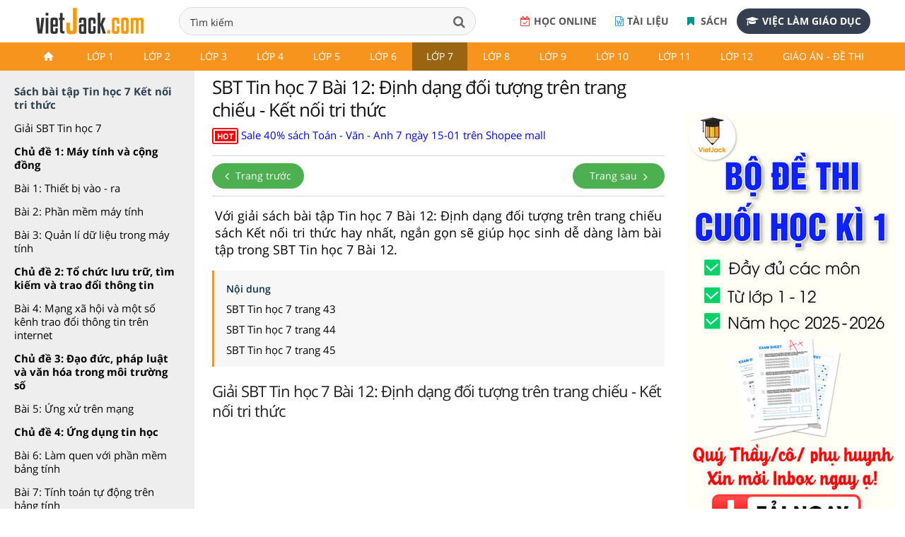

--- FILE ---
content_type: text/html; charset=utf-8
request_url: https://accounts.google.com/o/oauth2/postmessageRelay?parent=https%3A%2F%2Fvietjack.com&jsh=m%3B%2F_%2Fscs%2Fabc-static%2F_%2Fjs%2Fk%3Dgapi.lb.en.OE6tiwO4KJo.O%2Fd%3D1%2Frs%3DAHpOoo_Itz6IAL6GO-n8kgAepm47TBsg1Q%2Fm%3D__features__
body_size: 161
content:
<!DOCTYPE html><html><head><title></title><meta http-equiv="content-type" content="text/html; charset=utf-8"><meta http-equiv="X-UA-Compatible" content="IE=edge"><meta name="viewport" content="width=device-width, initial-scale=1, minimum-scale=1, maximum-scale=1, user-scalable=0"><script src='https://ssl.gstatic.com/accounts/o/2580342461-postmessagerelay.js' nonce="8F3da8HzbaiCST5Cd1GF3Q"></script></head><body><script type="text/javascript" src="https://apis.google.com/js/rpc:shindig_random.js?onload=init" nonce="8F3da8HzbaiCST5Cd1GF3Q"></script></body></html>

--- FILE ---
content_type: text/html; charset=utf-8
request_url: https://www.google.com/recaptcha/api2/aframe
body_size: 258
content:
<!DOCTYPE HTML><html><head><meta http-equiv="content-type" content="text/html; charset=UTF-8"></head><body><script nonce="0Y2GnOQDTHs6zCcCsXXuoA">/** Anti-fraud and anti-abuse applications only. See google.com/recaptcha */ try{var clients={'sodar':'https://pagead2.googlesyndication.com/pagead/sodar?'};window.addEventListener("message",function(a){try{if(a.source===window.parent){var b=JSON.parse(a.data);var c=clients[b['id']];if(c){var d=document.createElement('img');d.src=c+b['params']+'&rc='+(localStorage.getItem("rc::a")?sessionStorage.getItem("rc::b"):"");window.document.body.appendChild(d);sessionStorage.setItem("rc::e",parseInt(sessionStorage.getItem("rc::e")||0)+1);localStorage.setItem("rc::h",'1768250256691');}}}catch(b){}});window.parent.postMessage("_grecaptcha_ready", "*");}catch(b){}</script></body></html>

--- FILE ---
content_type: application/javascript
request_url: https://vietjack.com/FrontEndWeb/js/javascript-v5.js?v=1
body_size: 3456
content:
function updateCatg() {
    var windowWidth = $(window).width();
    var LeftWidth = $('.main .container .row .col-md-2').width();
    var RightWidth = $('#rightbar').width();
    var wH = $(window).height();
    var heightHeader = $('header').height();
    // $(".main>.container>.row>.col-md-2").css("height", wH - heightHeader).css("top", heightHeader);
    var middleWidth = 'auto';

    if (windowWidth > 1024) {
            middleWidth = windowWidth - 300 - 310 - 30; // 300 fixed LeftWidth, 310 fixed RightWidth, 30 paddingRight
    } else {
        middleWidth = windowWidth - 300 - 30;
    }

    $('.middle-col').css('width', middleWidth).attr('data-width', middleWidth);
}

$(function(){
    const $header = $('header');
    const $topHeader = $('header .top-header');
    const $footer = $('.footer-v1');
    const $sideBar = $(".main>.container>.row>.col-md-2");
    const $vjTabs = $('.vj-tabs');
    const $stickThis = $('#stickThis');
    const $stickyRightbar = $('.js-sticky');

    if ($stickyRightbar.length) $stickyRightbar.theiaStickySidebar({
                                    additionalMarginTop: 60,
                                    containerSelector: '.main',
                                    minWidth: 1034
                                });

    const offsetSticky = 60;

    const heightAdsTop = $('.ads__top').height() || 0;

    let lastScrollTop = 0;
    let ticking = false;

    function updateStickyHeader(scrollTop) {
        const footerTop = $(document).height() - $(window).height() - $footer.outerHeight();

        if (scrollTop >= heightAdsTop + 20) {
            $header.addClass('fix-header');
            $vjTabs?.addClass('fixed');
        } else {
            $header.removeClass('fix-header');
            $vjTabs?.removeClass('fixed');
        }

        if ($sideBar) {
            let heightHeader = $header.height();
            const topOffset = Math.max(heightHeader - scrollTop, 40);

            $sideBar.css({
                top: topOffset + 'px',
                bottom: 'auto',
                height: '100%',
                position: 'fixed'
            });

            if (scrollTop >= footerTop) {
                $sideBar.css({
                    bottom: $footer.outerHeight(),
                    top: 'auto',
                    height: 'auto',
                    position: 'absolute'
                });
            }

            if (!(scrollTop > lastScrollTop) && $header.hasClass('fix-header')) {
                $sideBar.css({
                    paddingTop: '60px'
                });
            } else {
                $sideBar.css({
                    paddingTop: '0'
                });
            }
        }
    }

    function updateStickyRightbar(scrollTop) {
        if (!$stickyRightbar.length) return;

        const $theia = $stickyRightbar.find('.theiaStickySidebar');
        const theiaOffset = $theia.offset();
        const theiaHeight = $theia.outerHeight();
        const theiaBottom = theiaOffset.top + theiaHeight;
        const footerTop = $footer.offset().top;

        if (theiaBottom >= footerTop - 60) {
            $theia.css({
                transform: `translateY(-${theiaBottom - footerTop}px)`,
            });
        }

        if (!(scrollTop > lastScrollTop) && $header.hasClass('fix-header')) {
            $stickyRightbar.find(".theiaStickySidebar").css({
                paddingTop: '60px'
            });
        } else {
            $stickyRightbar.find(".theiaStickySidebar").css({
                paddingTop: '0'
            });
        }
    }

    function updateStickThis(scrollTop) {
        if ($stickThis.length == 0) return;

        const stickTop = $stickThis.offset().top;
        const scrollBottom = $(document).height() - $(window).height() - scrollTop;
        const footerHeight = $footer.outerHeight();

        if (scrollTop >= stickTop - 100 && scrollBottom > footerHeight - 100) {
            $stickThis.find('.adv__content').css({ position: 'fixed', top: '45px' });
        } else {
            $stickThis.find('.adv__content').css({ position: 'static' });
        }
    }

    function onScroll() {
        const scrollTop = $(window).scrollTop();

        updateStickyHeader(scrollTop);

        if (!ticking) {
            requestAnimationFrame(() => {
                if (Math.abs(scrollTop - lastScrollTop) > 20) {
                    if (scrollTop > lastScrollTop) {
                        $topHeader.hide();
                    } else {
                        $topHeader.show();
                    }
                    lastScrollTop = scrollTop;
                }
                ticking = false;
            });
            ticking = true;
        }

        updateStickyRightbar(scrollTop);
        updateStickThis(scrollTop);
    }

    $(window).on('scroll', onScroll);

    updateCatg();
    jQuery(window).resize(function () {
        updateCatg();
    });

    $(".navbar-default .navbar-toggle").click(function(){
        $('header .navbar-collapse').toggleClass("show-menu-mobile");
        $('.main .container .row .col-md-2').removeClass("show-sidebar");
        $(".icon-menu-category").removeClass('active');
    });

    $(".close-menu-list").click(function(){
        $('.col-md-2').removeClass('show-sidebar');
    });
    
    $(".close-menu-menu").click(function(){
        $('.navbar-collapse').removeClass('show-menu-mobile');
    });

    $(".menu-desktop-sub").click(function(){
        $(this).parent().toggleClass("show-menu");
    });

    $(".icon-menu-category").click(function(){
        $('.main .container .row .col-md-2').toggleClass("show-sidebar");
        $('header .navbar-collapse').removeClass("show-menu-mobile");
        $(this).toggleClass('active');
    });

    $('.hide-tab .top').click(function () {
        $(this).parent().toggleClass('show-hide-tab');
    });

    $('.box-search .btn-search').hover(function () {
        $('.box-search').toggleClass('show-search');
    });

    $(".box-baner-commer .close-commer").click(function(){
        $(this).parent().toggle();
    });

    const $serSlider = $('.ser-slider');

    if ($serSlider.length) {
        $serSlider.slick({
            infinite: true,
            slidesToShow: 6,
            slidesToScroll: 1,
            autoplay: true,
            arrows: false,
            responsive: [
                {
                    breakpoint: 768,
                    settings: {
                        slidesToShow: 5,
                        slidesToScroll: 5
                    }
                },
                {
                    breakpoint: 480,
                    settings: {
                        slidesToShow: 4,
                        slidesToScroll: 4
                    }
                },
                {
                    breakpoint: 370,
                    settings: {
                        slidesToShow: 3,
                        slidesToScroll: 3
                    }
                },
                {
                    breakpoint: 300,
                    settings: {
                        slidesToShow: 2,
                        slidesToScroll: 2
                    }
                },
                {
                    breakpoint: 200,
                    settings: {
                        slidesToShow: 1,
                        slidesToScroll: 1
                    }
                }
            ]
        });
    }
    
    const $docSlider = $('.doc-slider');

    if ($docSlider.length) {
        $docSlider.slick({
            infinite: true,
            slidesToShow: 4,
            slidesToScroll: 1,
            autoplay: true,
            arrows: false,
            responsive: [
                {
                    breakpoint: 1366,
                    settings: {
                        slidesToShow: 3,
                        slidesToScroll: 3
                    }
                },
                {
                    breakpoint: 1200,
                    settings: {
                        slidesToShow: 2,
                        slidesToScroll: 2
                    }
                },
                {
                    breakpoint: 1024,
                    settings: {
                        slidesToShow: 3,
                        slidesToScroll: 3
                    }
                },
                {
                    breakpoint: 800,
                    settings: {
                        slidesToShow: 2,
                        slidesToScroll: 2
                    }
                },
                {
                    breakpoint: 768,
                    settings: {
                        slidesToShow: 3,
                        slidesToScroll: 3
                    }
                },
                {
                    breakpoint: 480,
                    settings: {
                        slidesToShow: 2,
                        slidesToScroll: 2
                    }
                },
                {
                    breakpoint: 370,
                    settings: {
                        slidesToShow: 1,
                        slidesToScroll: 1
                    }
                }
            ]
        });
    }

    function initSlider($slider) {
        $slider.slick({
            infinite: true,
            slidesToShow: 1,
            slidesToScroll: 1,
            autoplay: false,
            dots: true,
            rows: 4,
            arrows: false,
        });
    }

    const isMobile = /Android|webOS|iPhone|iPad|iPod|BlackBerry|IEMobile|Opera Mini/i.test(navigator.userAgent);

    function handleSlider($slider) {
        if (!$slider.length) return;
        if (isMobile) {
            $slider.not('.sl-slider').addClass('sl-slider');
            initSlider($slider);
        } else {
            $slider.removeClass('sl-slider'); // Không có dấu chấm!
        }
    }

    ['.sbox-slider', '.scourse-slider'].forEach(selector => {
        handleSlider($(selector));
    });

    if (isMobile) {
		$('.footer-links').next().css('display', 'none');
    }

	$('.footer-links').click(function() {
	  $(this).next().toggle(700);
	});

	tocRender();
	
	$('.vj-toc').on('click', '.vj-toc-btn-show', function(event) {
      event.preventDefault();
      $(this).removeClass('vj-toc-btn-show').addClass('vj-toc-btn-hide').html('<i class="fa fa-minus"></i> Thu gọn');
      $(this).parent().find('ul li:nth-child(n+4)').css('display', 'block');
	});

	$('.vj-toc').on('click', '.vj-toc-btn-hide', function(event) {
      event.preventDefault();
      $(this).removeClass('vj-toc-btn-hide').addClass('vj-toc-btn-show').html('<i class="fa fa-plus"></i> Xem thêm');
      $(this).parent().find('ul li:nth-child(n+4)').css('display', 'none');
	});
})

function tocRender() {
    const $tableContents = $('.vj-toc');
    $tableContents.prepend('<div class="vj-toc-header">Nội dung</div>');
    const children = $tableContents.find('ul li');
    const countItem = children.length;

    if (countItem == 0) {
        return;
    }
    
    if (countItem > 3) {
    	$tableContents.find('ul li:nth-child(n+4)').css('display', 'none');
        $tableContents.append('<a class="vj-toc-footer vj-toc-btn-show"><i class="fa fa-plus"></i> Xem thêm</a>');
    }
    $tableContents.css('display', 'block');
}

/*--------------------- Scroll to -------------------*/
$(document).on('click', '[data-toggle="scroll"]', function(e) {
    if (typeof e != 'undefined' && typeof e.preventDefault == 'function') {
        e.preventDefault();
    }

    var $this = $(this),
        $target = $($this.data('target'));
    if ($target.length > 0) {
        var $point = $target.offset().top - 100,
            $duration = 800;
        if ($this.data('duration')) {
            $duration = $this.data('duration');
        }
        scrollTo($point, $duration);
    }
});

function scrollTo($point, $duration) {
    if (typeof $duration == 'undefined') {
        $duration = 800;
    }

    $('body,html').animate({
        scrollTop: $point
    }, $duration);
}
/*--------------------- End Scroll to -------------------*/

document.addEventListener("DOMContentLoaded", function() {
    const menuContainer = document.getElementById("scroll-menu");
    const menuLeftBtn = document.getElementById("lscroll-menu");
    const menuRightBtn = document.getElementById("rscroll-menu");

    let isDragging = false;
    let fromScrollPos = -1;
    let gotoTut = 1;

    // --- Xử lý kéo (drag scrolling) ---
    menuContainer.addEventListener("mousedown", (e) => {
        e.preventDefault();
        fromScrollPos = e.clientX; // Lấy vị trí X ban đầu của chuột
        isDragging = true; // Đánh dấu đang kéo
    });

    menuContainer.addEventListener("mousemove", (e) => {
        if (!isDragging) return;
        const currentPos = e.clientX;
        if (currentPos === fromScrollPos) return;
        e.preventDefault();
        if (e.buttons === 0) return;
        const delta = Math.abs(currentPos - fromScrollPos);
        gotoTut = 0; // Đánh dấu đã kéo để không kích hoạt link
        menuContainer.scrollLeft += currentPos < fromScrollPos ? delta : -delta;
        updateScrollButtons();
        fromScrollPos = currentPos;
    });

    menuContainer.addEventListener("mouseup", (e) => {
        e.preventDefault();
        isDragging = false;
        fromScrollPos = -1;
    });

    // Ngăn không cho link hoạt động khi kéo
    menuContainer.addEventListener("click", (e) => {
        if (gotoTut === 0) {
            e.preventDefault();
            gotoTut = 1;
        }
    });

    function scrollmenow(n) {
        menuContainer.scrollBy({
            left: n === 1 ? 100 : -100,
            behavior: 'smooth'
        });
        setTimeout(updateScrollButtons, 200);
    }

    menuLeftBtn.addEventListener("click", (e) => {
        e.preventDefault();
        scrollmenow(-1);
    });

    menuRightBtn.addEventListener("click", (e) => {
        e.preventDefault();
        scrollmenow(1);
    });

    function updateScrollButtons() {
        const currentScrollLeft = menuContainer.scrollLeft;
        menuLeftBtn.style.display = currentScrollLeft < 1 ? "none" : "flex";
        // Ẩn nút phải nếu đã cuộn hết chiều rộng của menuContainer
        menuRightBtn.style.display =
            currentScrollLeft + menuContainer.clientWidth >= menuContainer.scrollWidth ?
            "none" :
            "flex";
    }

    window.addEventListener("load", updateScrollButtons);

    const menuActiveLink = menuContainer.querySelector("li a.active");

    if (menuActiveLink) {
        menuActiveLink.scrollIntoView({ behavior: "auto", inline: "center", block: "nearest" });

        setTimeout(updateScrollButtons, 200);
    }
});

